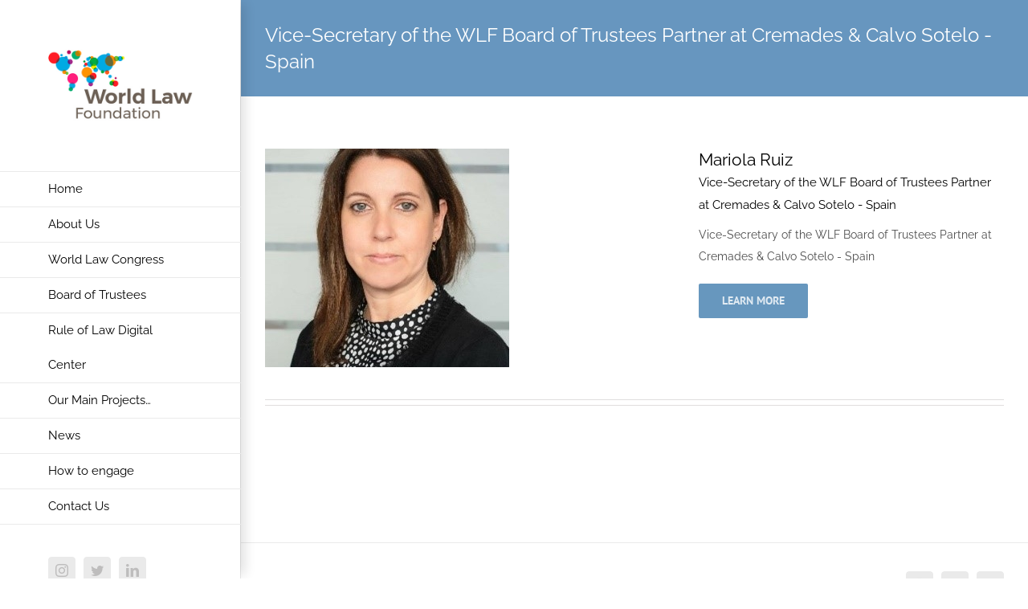

--- FILE ---
content_type: text/html; charset=UTF-8
request_url: https://worldlawfoundation.org/portfolio_category/vice-secretary-of-the-wlf-board-of-trustees-partner-at-cremades-calvo-sotelo-spain/
body_size: 53391
content:
<!DOCTYPE html>
<html class="avada-html-layout-wide avada-html-header-position-left avada-html-is-archive" lang="es" prefix="og: http://ogp.me/ns# fb: http://ogp.me/ns/fb#">
<head>
	<meta http-equiv="X-UA-Compatible" content="IE=edge" />
	<meta http-equiv="Content-Type" content="text/html; charset=utf-8"/>
	<meta name="viewport" content="width=device-width, initial-scale=1" />
	<title>Vice-Secretary of the WLF Board of Trustees Partner at Cremades &amp; Calvo Sotelo &#8211; Spain &#8211; World Law Foundation</title>
<link rel='dns-prefetch' href='//s.w.org' />
<link rel="alternate" type="application/rss+xml" title="World Law Foundation &raquo; Feed" href="https://worldlawfoundation.org/feed/" />
<link rel="alternate" type="application/rss+xml" title="World Law Foundation &raquo; Feed de los comentarios" href="https://worldlawfoundation.org/comments/feed/" />
					<link rel="shortcut icon" href="https://worldlawfoundation.org/wp-content/uploads/2019/11/favicon.ico" type="image/x-icon" />
		
					<!-- For iPhone -->
			<link rel="apple-touch-icon" href="https://worldlawfoundation.org/wp-content/uploads/2019/11/favicon.ico">
		
					<!-- For iPhone Retina display -->
			<link rel="apple-touch-icon" sizes="114x114" href="https://worldlawfoundation.org/wp-content/uploads/2019/11/favicon.ico">
		
					<!-- For iPad -->
			<link rel="apple-touch-icon" sizes="72x72" href="https://worldlawfoundation.org/wp-content/uploads/2019/11/favicon.ico">
		
				<link rel="alternate" type="application/rss+xml" title="World Law Foundation &raquo; Vice-Secretary of the WLF Board of Trustees Partner at Cremades &amp; Calvo Sotelo - Spain Portfolio Categories Feed" href="https://worldlawfoundation.org/portfolio_category/vice-secretary-of-the-wlf-board-of-trustees-partner-at-cremades-calvo-sotelo-spain/feed/" />
		<script type="text/javascript">
			window._wpemojiSettings = {"baseUrl":"https:\/\/s.w.org\/images\/core\/emoji\/12.0.0-1\/72x72\/","ext":".png","svgUrl":"https:\/\/s.w.org\/images\/core\/emoji\/12.0.0-1\/svg\/","svgExt":".svg","source":{"concatemoji":"https:\/\/worldlawfoundation.org\/wp-includes\/js\/wp-emoji-release.min.js?ver=5.3.20"}};
			!function(e,a,t){var n,r,o,i=a.createElement("canvas"),p=i.getContext&&i.getContext("2d");function s(e,t){var a=String.fromCharCode;p.clearRect(0,0,i.width,i.height),p.fillText(a.apply(this,e),0,0);e=i.toDataURL();return p.clearRect(0,0,i.width,i.height),p.fillText(a.apply(this,t),0,0),e===i.toDataURL()}function c(e){var t=a.createElement("script");t.src=e,t.defer=t.type="text/javascript",a.getElementsByTagName("head")[0].appendChild(t)}for(o=Array("flag","emoji"),t.supports={everything:!0,everythingExceptFlag:!0},r=0;r<o.length;r++)t.supports[o[r]]=function(e){if(!p||!p.fillText)return!1;switch(p.textBaseline="top",p.font="600 32px Arial",e){case"flag":return s([127987,65039,8205,9895,65039],[127987,65039,8203,9895,65039])?!1:!s([55356,56826,55356,56819],[55356,56826,8203,55356,56819])&&!s([55356,57332,56128,56423,56128,56418,56128,56421,56128,56430,56128,56423,56128,56447],[55356,57332,8203,56128,56423,8203,56128,56418,8203,56128,56421,8203,56128,56430,8203,56128,56423,8203,56128,56447]);case"emoji":return!s([55357,56424,55356,57342,8205,55358,56605,8205,55357,56424,55356,57340],[55357,56424,55356,57342,8203,55358,56605,8203,55357,56424,55356,57340])}return!1}(o[r]),t.supports.everything=t.supports.everything&&t.supports[o[r]],"flag"!==o[r]&&(t.supports.everythingExceptFlag=t.supports.everythingExceptFlag&&t.supports[o[r]]);t.supports.everythingExceptFlag=t.supports.everythingExceptFlag&&!t.supports.flag,t.DOMReady=!1,t.readyCallback=function(){t.DOMReady=!0},t.supports.everything||(n=function(){t.readyCallback()},a.addEventListener?(a.addEventListener("DOMContentLoaded",n,!1),e.addEventListener("load",n,!1)):(e.attachEvent("onload",n),a.attachEvent("onreadystatechange",function(){"complete"===a.readyState&&t.readyCallback()})),(n=t.source||{}).concatemoji?c(n.concatemoji):n.wpemoji&&n.twemoji&&(c(n.twemoji),c(n.wpemoji)))}(window,document,window._wpemojiSettings);
		</script>
		<style type="text/css">
img.wp-smiley,
img.emoji {
	display: inline !important;
	border: none !important;
	box-shadow: none !important;
	height: 1em !important;
	width: 1em !important;
	margin: 0 .07em !important;
	vertical-align: -0.1em !important;
	background: none !important;
	padding: 0 !important;
}
</style>
	<link rel='stylesheet' id='layerslider-css'  href='https://worldlawfoundation.org/wp-content/plugins/LayerSlider/static/layerslider/css/layerslider.css?ver=6.9.2' type='text/css' media='all' />
<link rel='stylesheet' id='rs-plugin-settings-css'  href='https://worldlawfoundation.org/wp-content/plugins/revslider/public/assets/css/rs6.css?ver=6.1.4' type='text/css' media='all' />
<style id='rs-plugin-settings-inline-css' type='text/css'>
#rs-demo-id {}
</style>
<link rel='stylesheet' id='avada-stylesheet-css'  href='https://worldlawfoundation.org/wp-content/themes/Avada/assets/css/style.min.css?ver=6.1.1' type='text/css' media='all' />
<!--[if IE]>
<link rel='stylesheet' id='avada-IE-css'  href='https://worldlawfoundation.org/wp-content/themes/Avada/assets/css/ie.min.css?ver=6.1.1' type='text/css' media='all' />
<style id='avada-IE-inline-css' type='text/css'>
.avada-select-parent .select-arrow{background-color:#ffffff}
.select-arrow{background-color:#ffffff}
</style>
<![endif]-->
<link rel='stylesheet' id='fusion-dynamic-css-css'  href='https://worldlawfoundation.org/wp-content/uploads/fusion-styles/dec595d91503d967dfdbfdc48f8c8ece.min.css?ver=2.1.1' type='text/css' media='all' />
<script type='text/javascript'>
/* <![CDATA[ */
var LS_Meta = {"v":"6.9.2"};
/* ]]> */
</script>
<script type='text/javascript' src='https://worldlawfoundation.org/wp-content/plugins/LayerSlider/static/layerslider/js/greensock.js?ver=1.19.0'></script>
<script type='text/javascript'>
/* <![CDATA[ */
var slide_in = {"demo_dir":"https:\/\/worldlawfoundation.org\/wp-content\/plugins\/convertplug\/modules\/slide_in\/assets\/demos"};
/* ]]> */
</script>
<script type='text/javascript' src='https://worldlawfoundation.org/wp-includes/js/jquery/jquery.js?ver=1.12.4-wp'></script>
<script type='text/javascript' src='https://worldlawfoundation.org/wp-includes/js/jquery/jquery-migrate.min.js?ver=1.4.1'></script>
<script type='text/javascript' src='https://worldlawfoundation.org/wp-content/plugins/LayerSlider/static/layerslider/js/layerslider.kreaturamedia.jquery.js?ver=6.9.2'></script>
<script type='text/javascript' src='https://worldlawfoundation.org/wp-content/plugins/LayerSlider/static/layerslider/js/layerslider.transitions.js?ver=6.9.2'></script>
<script type='text/javascript' src='https://worldlawfoundation.org/wp-content/plugins/revslider/public/assets/js/revolution.tools.min.js?ver=6.0'></script>
<script type='text/javascript' src='https://worldlawfoundation.org/wp-content/plugins/revslider/public/assets/js/rs6.min.js?ver=6.1.4'></script>
<meta name="generator" content="Powered by LayerSlider 6.9.2 - Multi-Purpose, Responsive, Parallax, Mobile-Friendly Slider Plugin for WordPress." />
<!-- LayerSlider updates and docs at: https://layerslider.kreaturamedia.com -->
<link rel='https://api.w.org/' href='https://worldlawfoundation.org/wp-json/' />
<link rel="EditURI" type="application/rsd+xml" title="RSD" href="https://worldlawfoundation.org/xmlrpc.php?rsd" />
<link rel="wlwmanifest" type="application/wlwmanifest+xml" href="https://worldlawfoundation.org/wp-includes/wlwmanifest.xml" /> 
<meta name="generator" content="WordPress 5.3.20" />
<meta name="cdp-version" content="1.3.9" /><style type="text/css" id="css-fb-visibility">@media screen and (max-width: 640px){body:not(.fusion-builder-ui-wireframe) .fusion-no-small-visibility{display:none !important;}}@media screen and (min-width: 641px) and (max-width: 1024px){body:not(.fusion-builder-ui-wireframe) .fusion-no-medium-visibility{display:none !important;}}@media screen and (min-width: 1025px){body:not(.fusion-builder-ui-wireframe) .fusion-no-large-visibility{display:none !important;}}</style><style type="text/css">.recentcomments a{display:inline !important;padding:0 !important;margin:0 !important;}</style><meta name="generator" content="Powered by Slider Revolution 6.1.4 - responsive, Mobile-Friendly Slider Plugin for WordPress with comfortable drag and drop interface." />
<script type="text/javascript">function setREVStartSize(t){try{var h,e=document.getElementById(t.c).parentNode.offsetWidth;if(e=0===e||isNaN(e)?window.innerWidth:e,t.tabw=void 0===t.tabw?0:parseInt(t.tabw),t.thumbw=void 0===t.thumbw?0:parseInt(t.thumbw),t.tabh=void 0===t.tabh?0:parseInt(t.tabh),t.thumbh=void 0===t.thumbh?0:parseInt(t.thumbh),t.tabhide=void 0===t.tabhide?0:parseInt(t.tabhide),t.thumbhide=void 0===t.thumbhide?0:parseInt(t.thumbhide),t.mh=void 0===t.mh||""==t.mh||"auto"===t.mh?0:parseInt(t.mh,0),"fullscreen"===t.layout||"fullscreen"===t.l)h=Math.max(t.mh,window.innerHeight);else{for(var i in t.gw=Array.isArray(t.gw)?t.gw:[t.gw],t.rl)void 0!==t.gw[i]&&0!==t.gw[i]||(t.gw[i]=t.gw[i-1]);for(var i in t.gh=void 0===t.el||""===t.el||Array.isArray(t.el)&&0==t.el.length?t.gh:t.el,t.gh=Array.isArray(t.gh)?t.gh:[t.gh],t.rl)void 0!==t.gh[i]&&0!==t.gh[i]||(t.gh[i]=t.gh[i-1]);var r,a=new Array(t.rl.length),n=0;for(var i in t.tabw=t.tabhide>=e?0:t.tabw,t.thumbw=t.thumbhide>=e?0:t.thumbw,t.tabh=t.tabhide>=e?0:t.tabh,t.thumbh=t.thumbhide>=e?0:t.thumbh,t.rl)a[i]=t.rl[i]<window.innerWidth?0:t.rl[i];for(var i in r=a[0],a)r>a[i]&&0<a[i]&&(r=a[i],n=i);var d=e>t.gw[n]+t.tabw+t.thumbw?1:(e-(t.tabw+t.thumbw))/t.gw[n];h=t.gh[n]*d+(t.tabh+t.thumbh)}void 0===window.rs_init_css&&(window.rs_init_css=document.head.appendChild(document.createElement("style"))),document.getElementById(t.c).height=h,window.rs_init_css.innerHTML+="#"+t.c+"_wrapper { height: "+h+"px }"}catch(t){console.log("Failure at Presize of Slider:"+t)}};</script>
		<script type="text/javascript">
			var doc = document.documentElement;
			doc.setAttribute( 'data-useragent', navigator.userAgent );
		</script>
		
	</head>

<body class="archive tax-portfolio_category term-vice-secretary-of-the-wlf-board-of-trustees-partner-at-cremades-calvo-sotelo-spain term-243 fusion-image-hovers fusion-pagination-sizing fusion-button_size-large fusion-button_type-flat fusion-button_span-no avada-image-rollover-circle-yes avada-image-rollover-yes avada-image-rollover-direction-center_horiz fusion-body ltr fusion-sticky-header no-tablet-sticky-header no-mobile-sticky-header no-mobile-slidingbar avada-has-rev-slider-styles fusion-disable-outline fusion-sub-menu-fade mobile-logo-pos-left layout-wide-mode avada-has-boxed-modal-shadow-none layout-scroll-offset-full avada-has-zero-margin-offset-top side-header side-header-left menu-text-align-left mobile-menu-design-modern fusion-show-pagination-text fusion-header-layout-v1 avada-responsive avada-footer-fx-bg-parallax avada-menu-highlight-style-bar fusion-search-form-classic fusion-main-menu-search-dropdown fusion-avatar-square avada-dropdown-styles avada-blog-layout-grid avada-blog-archive-layout-large avada-header-shadow-yes avada-menu-icon-position-left avada-has-megamenu-shadow avada-has-mainmenu-dropdown-divider avada-has-breadcrumb-mobile-hidden avada-has-titlebar-bar_and_content avada-has-pagination-padding avada-flyout-menu-direction-fade">
		<a class="skip-link screen-reader-text" href="#content">Skip to content</a>

	<div id="boxed-wrapper">
		<div class="fusion-sides-frame"></div>
		<div id="wrapper" class="fusion-wrapper">
			<div id="home" style="position:relative;top:-1px;"></div>
										
<div id="side-header-sticky"></div>
<div id="side-header" class="clearfix fusion-mobile-menu-design-modern fusion-sticky-logo-1 fusion-mobile-logo-1 fusion-sticky-menu- header-shadow">
	<div class="side-header-wrapper">
								<div class="side-header-content fusion-logo-left fusion-mobile-logo-1">
				<div class="fusion-logo" data-margin-top="40px" data-margin-bottom="40px" data-margin-left="0px" data-margin-right="0px">
			<a class="fusion-logo-link"  href="https://worldlawfoundation.org/" >

						<!-- standard logo -->
			<img src="https://worldlawfoundation.org/wp-content/uploads/2019/11/logo-web-wlf.jpg" srcset="https://worldlawfoundation.org/wp-content/uploads/2019/11/logo-web-wlf.jpg 1x, https://worldlawfoundation.org/wp-content/uploads/2019/11/logo-web-wlf.jpg 2x" width="408" height="302" style="max-height:302px;height:auto;" alt="World Law Foundation Logo" data-retina_logo_url="https://worldlawfoundation.org/wp-content/uploads/2019/11/logo-web-wlf.jpg" class="fusion-standard-logo" />

											<!-- mobile logo -->
				<img src="https://worldlawfoundation.org/wp-content/uploads/2019/11/logo-web-wlf-mobile.jpg" srcset="https://worldlawfoundation.org/wp-content/uploads/2019/11/logo-web-wlf-mobile.jpg 1x, https://worldlawfoundation.org/wp-content/uploads/2019/11/logo-web-wlf-mobile.jpg 2x" width="223" height="86" style="max-height:86px;height:auto;" alt="World Law Foundation Logo" data-retina_logo_url="https://worldlawfoundation.org/wp-content/uploads/2019/11/logo-web-wlf-mobile.jpg" class="fusion-mobile-logo" />
			
											<!-- sticky header logo -->
				<img src="https://worldlawfoundation.org/wp-content/uploads/2019/11/logo-web-wlf.jpg" srcset="https://worldlawfoundation.org/wp-content/uploads/2019/11/logo-web-wlf.jpg 1x, https://worldlawfoundation.org/wp-content/uploads/2019/11/logo-web-wlf.jpg 2x" width="408" height="302" style="max-height:302px;height:auto;" alt="World Law Foundation Logo" data-retina_logo_url="https://worldlawfoundation.org/wp-content/uploads/2019/11/logo-web-wlf.jpg" class="fusion-sticky-logo" />
					</a>
		</div>		</div>
		<div class="fusion-main-menu-container fusion-logo-menu-left">
			<nav class="fusion-main-menu" aria-label="Main Menu"><ul id="menu-agency-main-menu" class="fusion-menu"><li  id="menu-item-10896"  class="menu-item menu-item-type-post_type menu-item-object-page menu-item-home menu-item-10896"  data-item-id="10896"><a  href="https://worldlawfoundation.org/" class="fusion-bar-highlight"><span class="menu-text">Home</span></a></li><li  id="menu-item-10891"  class="menu-item menu-item-type-post_type menu-item-object-page menu-item-10891"  data-item-id="10891"><a  href="https://worldlawfoundation.org/about-us/" class="fusion-bar-highlight"><span class="menu-text">About Us</span></a></li><li  id="menu-item-14837"  class="menu-item menu-item-type-custom menu-item-object-custom menu-item-14837"  data-item-id="14837"><a  href="https://wlc-rd.com/" class="fusion-bar-highlight"><span class="menu-text">World Law Congress</span></a></li><li  id="menu-item-13438"  class="menu-item menu-item-type-post_type menu-item-object-page menu-item-13438"  data-item-id="13438"><a  href="https://worldlawfoundation.org/board-of-trustees/" class="fusion-bar-highlight"><span class="menu-text">Board of Trustees</span></a></li><li  id="menu-item-14667"  class="menu-item menu-item-type-post_type menu-item-object-page menu-item-14667"  data-item-id="14667"><a  href="https://worldlawfoundation.org/rule-of-law-digital-center-eng/" class="fusion-bar-highlight"><span class="menu-text">Rule of Law Digital Center</span></a></li><li  id="menu-item-14257"  class="menu-item menu-item-type-post_type menu-item-object-page menu-item-14257"  data-item-id="14257"><a  href="https://worldlawfoundation.org/about-us-2/" class="fusion-bar-highlight"><span class="menu-text">Our Main Projects…</span></a></li><li  id="menu-item-10895"  class="menu-item menu-item-type-post_type menu-item-object-page menu-item-10895"  data-item-id="10895"><a  href="https://worldlawfoundation.org/blog/" class="fusion-bar-highlight"><span class="menu-text">News</span></a></li><li  id="menu-item-13396"  class="menu-item menu-item-type-post_type menu-item-object-page menu-item-13396"  data-item-id="13396"><a  href="https://worldlawfoundation.org/how-to-engage-with-the-world-law-foundation/" class="fusion-bar-highlight"><span class="menu-text">How to engage</span></a></li><li  id="menu-item-10892"  class="menu-item menu-item-type-post_type menu-item-object-page menu-item-10892"  data-item-id="10892"><a  href="https://worldlawfoundation.org/contact-us/" class="fusion-bar-highlight"><span class="menu-text">Contact Us</span></a></li></ul></nav>	<div class="fusion-mobile-menu-icons">
							<a href="#" class="fusion-icon fusion-icon-bars" aria-label="Toggle mobile menu" aria-expanded="false"></a>
		
		
		
			</div>

<nav class="fusion-mobile-nav-holder fusion-mobile-menu-text-align-left" aria-label="Main Menu Mobile"></nav>

		</div>

		
								
			<div class="side-header-content side-header-content-1-2">
									<div class="side-header-content-1 fusion-clearfix">
					<div class="fusion-social-links-header"><div class="fusion-social-networks boxed-icons"><div class="fusion-social-networks-wrapper"><a  class="fusion-social-network-icon fusion-tooltip fusion-instagram fusion-icon-instagram" style href="https://www.instagram.com/worldlawfound/?hl=es" target="_blank" rel="noopener noreferrer" data-placement="top" data-title="Instagram" data-toggle="tooltip" title="Instagram"><span class="screen-reader-text">Instagram</span></a><a  class="fusion-social-network-icon fusion-tooltip fusion-twitter fusion-icon-twitter" style href="https://twitter.com/worldlawfound?lang=es" target="_blank" rel="noopener noreferrer" data-placement="top" data-title="Twitter" data-toggle="tooltip" title="Twitter"><span class="screen-reader-text">Twitter</span></a><a  class="fusion-social-network-icon fusion-tooltip fusion-linkedin fusion-icon-linkedin" style href="https://es.linkedin.com/company/world-law-foundation" target="_blank" rel="noopener noreferrer" data-placement="top" data-title="LinkedIn" data-toggle="tooltip" title="LinkedIn"><span class="screen-reader-text">LinkedIn</span></a></div></div></div>					</div>
													<div class="side-header-content-2 fusion-clearfix">
					<div class="fusion-contact-info"><span class="fusion-contact-info-phone-number">Calle de Jorge Juan, 30. 6ª Planta. 28001 Madrid. SPAIN<br />+34 914 26 40 50</span><br /><span class="fusion-contact-info-email-address"><a href="mailto:ex&#101;&#99;u&#116;i&#118;&#101;.&#100;&#105;r&#101;&#99;&#116;&#111;&#114;&#64;&#119;o&#114;&#108;dl&#97;&#119;&#102;&#111;&#117;&#110;d&#97;&#116;&#105;on.&#111;&#114;g">ex&#101;&#99;u&#116;i&#118;&#101;.&#100;&#105;r&#101;&#99;&#116;&#111;&#114;&#64;&#119;o&#114;&#108;dl&#97;&#119;&#102;&#111;&#117;&#110;d&#97;&#116;&#105;on.&#111;&#114;g</a></span></div>					</div>
							</div>
		
		
					</div>
	<style>
	.side-header-styling-wrapper > div {
		display: none !important;
	}

	.side-header-styling-wrapper .side-header-background-image,
	.side-header-styling-wrapper .side-header-background-color,
	.side-header-styling-wrapper .side-header-border {
		display: block !important;
	}
	</style>
	<div class="side-header-styling-wrapper" style="overflow:hidden;">
		<div class="side-header-background-image"></div>
		<div class="side-header-background-color"></div>
		<div class="side-header-border"></div>
	</div>
</div>

			
			
		<div id="sliders-container">
					</div>
				
			
			<div class="avada-page-titlebar-wrapper">
				<div class="fusion-page-title-bar fusion-page-title-bar-breadcrumbs fusion-page-title-bar-left">
	<div class="fusion-page-title-row">
		<div class="fusion-page-title-wrapper">
			<div class="fusion-page-title-captions">

																			<h1 class="entry-title">Vice-Secretary of the WLF Board of Trustees Partner at Cremades &amp; Calvo Sotelo - Spain</h1>

									
				
			</div>

										
		</div>
	</div>
</div>
			</div>

						<main id="main" class="clearfix ">
				<div class="fusion-row" style="">
	<div id="content" class="full-width" style="width: 100%;">
		
<div class="fusion-portfolio fusion-portfolio-archive fusion-portfolio-layout-grid fusion-portfolio-one fusion-portfolio-text-floated fusion-portfolio-unboxed fusion-portfolio-text fusion-portfolio-text-left fusion-portfolio-rollover">

		
	<div class="fusion-portfolio-wrapper" data-picturesize="fixed" data-pages="1">

		
					
							
				<article class="fusion-portfolio-post post-13291 " style="">

																<div class="fusion-portfolio-content-wrapper">
					
																			

<div  class="fusion-image-wrapper fusion-image-size-fixed" aria-haspopup="true">
	
	
		
					<img width="304" height="272" src="https://worldlawfoundation.org/wp-content/uploads/2019/12/última-304x272.jpg" class="attachment-portfolio-one size-portfolio-one wp-post-image" alt="" />
	

		<div class="fusion-rollover">
	<div class="fusion-rollover-content">

														<a class="fusion-rollover-link" href="https://worldlawfoundation.org/portfolio-items/mariola-ruiz/">Mariola Ruiz</a>
			
														
								
													<div class="fusion-rollover-sep"></div>
				
																		<a class="fusion-rollover-gallery" href="https://worldlawfoundation.org/wp-content/uploads/2019/12/ltima-e1712650845804.jpg" data-id="13291" data-rel="iLightbox[gallery]" data-title="última" data-caption="Vice-Secretary of the WLF Board of Trustees Partner at Cremades &amp; Calvo Sotelo - Spain">
						Gallery					</a>
														
				
												<h4 class="fusion-rollover-title">
					<a href="https://worldlawfoundation.org/portfolio-items/mariola-ruiz/">
						Mariola Ruiz					</a>
				</h4>
			
														<div class="fusion-rollover-categories"><a href="https://worldlawfoundation.org/portfolio_category/vice-secretary-of-the-wlf-board-of-trustees-partner-at-cremades-calvo-sotelo-spain/" rel="tag">Vice-Secretary of the WLF Board of Trustees Partner at Cremades &amp; Calvo Sotelo - Spain</a></div>					
		
				<a class="fusion-link-wrapper" href="https://worldlawfoundation.org/portfolio-items/mariola-ruiz/" aria-label="Mariola Ruiz"></a>
	</div>
</div>

	
</div>

						
																			<div class="fusion-portfolio-content">
																<h2 class="entry-title fusion-post-title"><a href="https://worldlawfoundation.org/portfolio-items/mariola-ruiz/">Mariola Ruiz</a></h2>																<div class="fusion-portfolio-meta"><a href="https://worldlawfoundation.org/portfolio_category/vice-secretary-of-the-wlf-board-of-trustees-partner-at-cremades-calvo-sotelo-spain/" rel="tag">Vice-Secretary of the WLF Board of Trustees Partner at Cremades &amp; Calvo Sotelo - Spain</a></div>								<span class="vcard rich-snippet-hidden"><span class="fn"><a href="https://worldlawfoundation.org/author/admin/" title="Entradas de admin" rel="author">admin</a></span></span><span class="updated rich-snippet-hidden">2024-04-09T08:20:57+00:00</span>																
								<div class="fusion-post-content">
									<p>  Vice-Secretary of the WLF Board of Trustees Partner at Cremades &amp; Calvo Sotelo - Spain     </p>
																																						<div class="fusion-portfolio-buttons">
																						<a href="https://worldlawfoundation.org/portfolio-items/mariola-ruiz/" class="fusion-button fusion-button-small fusion-button-default fusion-button-flat">
												Learn More											</a>
																																</div>
									
								</div><!-- end post-content -->

							</div><!-- end portfolio-content -->

						
																</div>

																			<div class="fusion-clearfix"></div>
							<div class="fusion-separator sep-double"></div>
											
				</article><!-- end portfolio-post -->

					
	</div><!-- end portfolio-wrapper -->

				
	</div><!-- end fusion-portfolio -->
	</div>
							
					</div>  <!-- fusion-row -->
				</main>  <!-- #main -->
				
				
													
					<div class="fusion-footer">
						
	
	<footer id="footer" class="fusion-footer-copyright-area">
		<div class="fusion-row">
			<div class="fusion-copyright-content">

				<div class="fusion-copyright-notice">
		<div>
		© Copyright 2020   |   World Law Foundation   |   All Rights Reserved	</div>
</div>
<div class="fusion-social-links-footer">
	<div class="fusion-social-networks boxed-icons"><div class="fusion-social-networks-wrapper"><a  class="fusion-social-network-icon fusion-tooltip fusion-instagram fusion-icon-instagram" style href="https://www.instagram.com/worldlawfound/?hl=es" target="_blank" rel="noopener noreferrer" data-placement="top" data-title="Instagram" data-toggle="tooltip" title="Instagram"><span class="screen-reader-text">Instagram</span></a><a  class="fusion-social-network-icon fusion-tooltip fusion-twitter fusion-icon-twitter" style href="https://twitter.com/worldlawfound?lang=es" target="_blank" rel="noopener noreferrer" data-placement="top" data-title="Twitter" data-toggle="tooltip" title="Twitter"><span class="screen-reader-text">Twitter</span></a><a  class="fusion-social-network-icon fusion-tooltip fusion-linkedin fusion-icon-linkedin" style href="https://es.linkedin.com/company/world-law-foundation" target="_blank" rel="noopener noreferrer" data-placement="top" data-title="LinkedIn" data-toggle="tooltip" title="LinkedIn"><span class="screen-reader-text">LinkedIn</span></a></div></div></div>

			</div> <!-- fusion-fusion-copyright-content -->
		</div> <!-- fusion-row -->
	</footer> <!-- #footer -->
					</div> <!-- fusion-footer -->

					<div class="fusion-sliding-bar-wrapper">
											</div>

												</div> <!-- wrapper -->
		</div> <!-- #boxed-wrapper -->
		<div class="fusion-top-frame"></div>
		<div class="fusion-bottom-frame"></div>
		<div class="fusion-boxed-shadow"></div>
		<a class="fusion-one-page-text-link fusion-page-load-link"></a>

		<div class="avada-footer-scripts">
							<script type="text/javascript" id="modal">
					document.addEventListener("DOMContentLoaded", function(){
						startclock();
					});
					function stopclock (){
						if(timerRunning) clearTimeout(timerID);
						timerRunning = false;
						//document.cookie="time=0";
					}
					function showtime () {
						var now = new Date();
						var my = now.getTime() ;
						now = new Date(my-diffms) ;
						//document.cookie="time="+now.toLocaleString();
						timerID = setTimeout('showtime()',10000);
						timerRunning = true;
					}
					function startclock () {
						stopclock();
						showtime();
					}
					var timerID = null;
					var timerRunning = false;
					var x = new Date() ;
					var now = x.getTime() ;
					var gmt = 1768687824 * 1000 ;
					var diffms = (now - gmt) ;
				</script>
								<script type="text/javascript" id="info-bar">
					document.addEventListener("DOMContentLoaded", function(){
						startclock();
					});
					function stopclock (){
						if(timerRunning) clearTimeout(timerID);
						timerRunning = false;
						//document.cookie="time=0";
					}
					function showtime () {
						var now = new Date();
						var my = now.getTime() ;
						now = new Date(my-diffms) ;
						//document.cookie="time="+now.toLocaleString();
						timerID = setTimeout('showtime()',10000);
						timerRunning = true;
					}
					function startclock () {
						stopclock();
						showtime();
					}
					var timerID = null;
					var timerRunning = false;
					var x = new Date() ;
					var now = x.getTime() ;
					var gmt = 1768687824 * 1000 ;
					var diffms = (now - gmt) ;
				</script>
								<script type="text/javascript" id="slidein">
					document.addEventListener("DOMContentLoaded", function(){
						startclock();
					});
					function stopclock (){
						if(timerRunning) clearTimeout(timerID);
						timerRunning = false;
						//document.cookie="time=0";
					}

					function showtime () {
						var now = new Date();
						var my = now.getTime() ;
						now = new Date(my-diffms) ;
						//document.cookie="time="+now.toLocaleString();
						timerID = setTimeout('showtime()',10000);
						timerRunning = true;
					}

					function startclock () {
						stopclock();
						showtime();
					}
					var timerID = null;
					var timerRunning = false;
					var x = new Date() ;
					var now = x.getTime() ;
					var gmt = 1768687824 * 1000 ;
					var diffms = (now - gmt) ;
				</script>
				<script type='text/javascript'>
/* <![CDATA[ */
var wpcf7 = {"apiSettings":{"root":"https:\/\/worldlawfoundation.org\/wp-json\/contact-form-7\/v1","namespace":"contact-form-7\/v1"}};
/* ]]> */
</script>
<script type='text/javascript' src='https://worldlawfoundation.org/wp-content/plugins/contact-form-7/includes/js/scripts.js?ver=5.1.5'></script>
<script type='text/javascript' src='https://worldlawfoundation.org/wp-content/themes/Avada/includes/lib/assets/min/js/library/isotope.js?ver=3.0.4'></script>
<script type='text/javascript' src='https://worldlawfoundation.org/wp-content/themes/Avada/includes/lib/assets/min/js/library/jquery.infinitescroll.js?ver=2.1'></script>
<script type='text/javascript' src='https://worldlawfoundation.org/wp-content/plugins/fusion-core/js/min/avada-faqs.js?ver=1'></script>
<script type='text/javascript' src='https://worldlawfoundation.org/wp-content/themes/Avada/includes/lib/assets/min/js/library/modernizr.js?ver=3.3.1'></script>
<script type='text/javascript' src='https://worldlawfoundation.org/wp-content/themes/Avada/includes/lib/assets/min/js/library/jquery.fitvids.js?ver=1.1'></script>
<script type='text/javascript'>
/* <![CDATA[ */
var fusionVideoGeneralVars = {"status_vimeo":"1","status_yt":"1"};
/* ]]> */
</script>
<script type='text/javascript' src='https://worldlawfoundation.org/wp-content/themes/Avada/includes/lib/assets/min/js/library/fusion-video-general.js?ver=1'></script>
<script type='text/javascript'>
/* <![CDATA[ */
var fusionLightboxVideoVars = {"lightbox_video_width":"1280","lightbox_video_height":"720"};
/* ]]> */
</script>
<script type='text/javascript' src='https://worldlawfoundation.org/wp-content/themes/Avada/includes/lib/assets/min/js/library/jquery.ilightbox.js?ver=2.2.3'></script>
<script type='text/javascript' src='https://worldlawfoundation.org/wp-content/themes/Avada/includes/lib/assets/min/js/library/jquery.mousewheel.js?ver=3.0.6'></script>
<script type='text/javascript'>
/* <![CDATA[ */
var fusionLightboxVars = {"status_lightbox":"1","lightbox_gallery":"1","lightbox_skin":"metro-white","lightbox_title":"1","lightbox_arrows":"1","lightbox_slideshow_speed":"5000","lightbox_autoplay":"","lightbox_opacity":"0.95","lightbox_desc":"1","lightbox_social":"1","lightbox_deeplinking":"1","lightbox_path":"vertical","lightbox_post_images":"1","lightbox_animation_speed":"fast"};
/* ]]> */
</script>
<script type='text/javascript' src='https://worldlawfoundation.org/wp-content/themes/Avada/includes/lib/assets/min/js/general/fusion-lightbox.js?ver=1'></script>
<script type='text/javascript' src='https://worldlawfoundation.org/wp-content/themes/Avada/includes/lib/assets/min/js/library/imagesLoaded.js?ver=3.1.8'></script>
<script type='text/javascript' src='https://worldlawfoundation.org/wp-content/themes/Avada/includes/lib/assets/min/js/library/packery.js?ver=2.0.0'></script>
<script type='text/javascript'>
/* <![CDATA[ */
var avadaPortfolioVars = {"lightbox_behavior":"all","infinite_finished_msg":"<em>All items displayed.<\/em>","infinite_blog_text":"<em>Loading the next set of posts...<\/em>","content_break_point":"800"};
/* ]]> */
</script>
<script type='text/javascript' src='https://worldlawfoundation.org/wp-content/plugins/fusion-core/js/min/avada-portfolio.js?ver=1'></script>
<script type='text/javascript' src='https://worldlawfoundation.org/wp-content/plugins/fusion-builder/assets/js/min/library/Chart.js?ver=2.7.1'></script>
<script type='text/javascript' src='https://worldlawfoundation.org/wp-content/plugins/fusion-builder/assets/js/min/general/fusion-chart.js?ver=1'></script>
<script type='text/javascript'>
/* <![CDATA[ */
var fusionBgImageVars = {"content_break_point":"800"};
/* ]]> */
</script>
<script type='text/javascript' src='https://worldlawfoundation.org/wp-content/plugins/fusion-builder/assets/js/min/general/fusion-column-bg-image.js?ver=1'></script>
<script type='text/javascript' src='https://worldlawfoundation.org/wp-content/themes/Avada/includes/lib/assets/min/js/library/cssua.js?ver=2.1.28'></script>
<script type='text/javascript' src='https://worldlawfoundation.org/wp-content/themes/Avada/includes/lib/assets/min/js/library/jquery.waypoints.js?ver=2.0.3'></script>
<script type='text/javascript' src='https://worldlawfoundation.org/wp-content/themes/Avada/includes/lib/assets/min/js/general/fusion-waypoints.js?ver=1'></script>
<script type='text/javascript'>
/* <![CDATA[ */
var fusionAnimationsVars = {"status_css_animations":"desktop"};
/* ]]> */
</script>
<script type='text/javascript' src='https://worldlawfoundation.org/wp-content/plugins/fusion-builder/assets/js/min/general/fusion-animations.js?ver=1'></script>
<script type='text/javascript'>
/* <![CDATA[ */
var fusionEqualHeightVars = {"content_break_point":"800"};
/* ]]> */
</script>
<script type='text/javascript' src='https://worldlawfoundation.org/wp-content/themes/Avada/includes/lib/assets/min/js/general/fusion-equal-heights.js?ver=1'></script>
<script type='text/javascript' src='https://worldlawfoundation.org/wp-content/plugins/fusion-builder/assets/js/min/general/fusion-column.js?ver=1'></script>
<script type='text/javascript' src='https://worldlawfoundation.org/wp-content/themes/Avada/includes/lib/assets/min/js/library/jquery.fade.js?ver=1'></script>
<script type='text/javascript' src='https://worldlawfoundation.org/wp-content/themes/Avada/includes/lib/assets/min/js/library/jquery.requestAnimationFrame.js?ver=1'></script>
<script type='text/javascript' src='https://worldlawfoundation.org/wp-content/themes/Avada/includes/lib/assets/min/js/library/fusion-parallax.js?ver=1'></script>
<script type='text/javascript'>
/* <![CDATA[ */
var fusionVideoBgVars = {"status_vimeo":"1","status_yt":"1"};
/* ]]> */
</script>
<script type='text/javascript' src='https://worldlawfoundation.org/wp-content/themes/Avada/includes/lib/assets/min/js/library/fusion-video-bg.js?ver=1'></script>
<script type='text/javascript'>
/* <![CDATA[ */
var fusionContainerVars = {"content_break_point":"800","container_hundred_percent_height_mobile":"0","is_sticky_header_transparent":"0"};
/* ]]> */
</script>
<script type='text/javascript' src='https://worldlawfoundation.org/wp-content/plugins/fusion-builder/assets/js/min/general/fusion-container.js?ver=1'></script>
<script type='text/javascript' src='https://worldlawfoundation.org/wp-content/plugins/fusion-builder/assets/js/min/general/fusion-content-boxes.js?ver=1'></script>
<script type='text/javascript' src='https://worldlawfoundation.org/wp-content/plugins/fusion-builder/assets/js/min/library/jquery.countdown.js?ver=1.0'></script>
<script type='text/javascript' src='https://worldlawfoundation.org/wp-content/plugins/fusion-builder/assets/js/min/general/fusion-countdown.js?ver=1'></script>
<script type='text/javascript' src='https://worldlawfoundation.org/wp-content/plugins/fusion-builder/assets/js/min/library/jquery.countTo.js?ver=1'></script>
<script type='text/javascript' src='https://worldlawfoundation.org/wp-content/themes/Avada/includes/lib/assets/min/js/library/jquery.appear.js?ver=1'></script>
<script type='text/javascript'>
/* <![CDATA[ */
var fusionCountersBox = {"counter_box_speed":"1000"};
/* ]]> */
</script>
<script type='text/javascript' src='https://worldlawfoundation.org/wp-content/plugins/fusion-builder/assets/js/min/general/fusion-counters-box.js?ver=1'></script>
<script type='text/javascript' src='https://worldlawfoundation.org/wp-content/themes/Avada/includes/lib/assets/min/js/library/jquery.easyPieChart.js?ver=2.1.7'></script>
<script type='text/javascript' src='https://worldlawfoundation.org/wp-content/plugins/fusion-builder/assets/js/min/general/fusion-counters-circle.js?ver=1'></script>
<script type='text/javascript' src='https://worldlawfoundation.org/wp-content/plugins/fusion-builder/assets/js/min/general/fusion-flip-boxes.js?ver=1'></script>
<script type='text/javascript' src='https://worldlawfoundation.org/wp-content/plugins/fusion-builder/assets/js/min/general/fusion-gallery.js?ver=1'></script>
<script type='text/javascript'>
/* <![CDATA[ */
var fusionMapsVars = {"admin_ajax":"https:\/\/worldlawfoundation.org\/wp-admin\/admin-ajax.php"};
/* ]]> */
</script>
<script type='text/javascript' src='https://worldlawfoundation.org/wp-content/themes/Avada/includes/lib/assets/min/js/library/jquery.fusion_maps.js?ver=2.2.2'></script>
<script type='text/javascript' src='https://worldlawfoundation.org/wp-content/themes/Avada/includes/lib/assets/min/js/general/fusion-google-map.js?ver=1'></script>
<script type='text/javascript' src='https://worldlawfoundation.org/wp-content/plugins/fusion-builder/assets/js/min/library/jquery.event.move.js?ver=2.0'></script>
<script type='text/javascript' src='https://worldlawfoundation.org/wp-content/plugins/fusion-builder/assets/js/min/general/fusion-image-before-after.js?ver=1.0'></script>
<script type='text/javascript' src='https://worldlawfoundation.org/wp-content/themes/Avada/includes/lib/assets/min/js/library/bootstrap.modal.js?ver=3.1.1'></script>
<script type='text/javascript' src='https://worldlawfoundation.org/wp-content/plugins/fusion-builder/assets/js/min/general/fusion-modal.js?ver=1'></script>
<script type='text/javascript' src='https://worldlawfoundation.org/wp-content/plugins/fusion-builder/assets/js/min/general/fusion-progress.js?ver=1'></script>
<script type='text/javascript'>
/* <![CDATA[ */
var fusionRecentPostsVars = {"infinite_loading_text":"<em>Loading the next set of posts...<\/em>","infinite_finished_msg":"<em>All items displayed.<\/em>"};
/* ]]> */
</script>
<script type='text/javascript' src='https://worldlawfoundation.org/wp-content/plugins/fusion-builder/assets/js/min/general/fusion-recent-posts.js?ver=1'></script>
<script type='text/javascript' src='https://worldlawfoundation.org/wp-content/plugins/fusion-builder/assets/js/min/general/fusion-syntax-highlighter.js?ver=1'></script>
<script type='text/javascript' src='https://worldlawfoundation.org/wp-content/themes/Avada/includes/lib/assets/min/js/library/bootstrap.transition.js?ver=3.3.6'></script>
<script type='text/javascript' src='https://worldlawfoundation.org/wp-content/themes/Avada/includes/lib/assets/min/js/library/bootstrap.tab.js?ver=3.1.1'></script>
<script type='text/javascript'>
/* <![CDATA[ */
var fusionTabVars = {"content_break_point":"800"};
/* ]]> */
</script>
<script type='text/javascript' src='https://worldlawfoundation.org/wp-content/plugins/fusion-builder/assets/js/min/general/fusion-tabs.js?ver=1'></script>
<script type='text/javascript' src='https://worldlawfoundation.org/wp-content/themes/Avada/includes/lib/assets/min/js/library/jquery.cycle.js?ver=3.0.3'></script>
<script type='text/javascript'>
/* <![CDATA[ */
var fusionTestimonialVars = {"testimonials_speed":"4000"};
/* ]]> */
</script>
<script type='text/javascript' src='https://worldlawfoundation.org/wp-content/plugins/fusion-builder/assets/js/min/general/fusion-testimonials.js?ver=1'></script>
<script type='text/javascript' src='https://worldlawfoundation.org/wp-content/plugins/fusion-builder/assets/js/min/library/jquery.textillate.js?ver=2.0'></script>
<script type='text/javascript' src='https://worldlawfoundation.org/wp-content/plugins/fusion-builder/assets/js/min/general/fusion-title.js?ver=1'></script>
<script type='text/javascript' src='https://worldlawfoundation.org/wp-content/themes/Avada/includes/lib/assets/min/js/library/bootstrap.collapse.js?ver=3.1.1'></script>
<script type='text/javascript' src='https://worldlawfoundation.org/wp-content/plugins/fusion-builder/assets/js/min/general/fusion-toggles.js?ver=1'></script>
<script type='text/javascript' src='https://worldlawfoundation.org/wp-content/themes/Avada/includes/lib/assets/min/js/library/vimeoPlayer.js?ver=2.2.1'></script>
<script type='text/javascript'>
/* <![CDATA[ */
var fusionVideoVars = {"status_vimeo":"1"};
/* ]]> */
</script>
<script type='text/javascript' src='https://worldlawfoundation.org/wp-content/plugins/fusion-builder/assets/js/min/general/fusion-video.js?ver=1'></script>
<script type='text/javascript' src='https://worldlawfoundation.org/wp-content/themes/Avada/includes/lib/assets/min/js/library/jquery.hoverintent.js?ver=1'></script>
<script type='text/javascript' src='https://worldlawfoundation.org/wp-content/plugins/fusion-core/js/min/fusion-vertical-menu-widget.js?ver=1'></script>
<script type='text/javascript' src='https://worldlawfoundation.org/wp-content/themes/Avada/includes/lib/assets/min/js/library/lazysizes.js?ver=4.1.5'></script>
<script type='text/javascript' src='https://worldlawfoundation.org/wp-content/themes/Avada/includes/lib/assets/min/js/library/bootstrap.tooltip.js?ver=3.3.5'></script>
<script type='text/javascript' src='https://worldlawfoundation.org/wp-content/themes/Avada/includes/lib/assets/min/js/library/bootstrap.popover.js?ver=3.3.5'></script>
<script type='text/javascript' src='https://worldlawfoundation.org/wp-content/themes/Avada/includes/lib/assets/min/js/library/jquery.carouFredSel.js?ver=6.2.1'></script>
<script type='text/javascript' src='https://worldlawfoundation.org/wp-content/themes/Avada/includes/lib/assets/min/js/library/jquery.easing.js?ver=1.3'></script>
<script type='text/javascript' src='https://worldlawfoundation.org/wp-content/themes/Avada/includes/lib/assets/min/js/library/jquery.flexslider.js?ver=2.2.2'></script>
<script type='text/javascript' src='https://worldlawfoundation.org/wp-content/themes/Avada/includes/lib/assets/min/js/library/jquery.hoverflow.js?ver=1'></script>
<script type='text/javascript' src='https://worldlawfoundation.org/wp-content/themes/Avada/includes/lib/assets/min/js/library/jquery.placeholder.js?ver=2.0.7'></script>
<script type='text/javascript' src='https://worldlawfoundation.org/wp-content/themes/Avada/includes/lib/assets/min/js/library/jquery.touchSwipe.js?ver=1.6.6'></script>
<script type='text/javascript' src='https://worldlawfoundation.org/wp-content/themes/Avada/includes/lib/assets/min/js/general/fusion-alert.js?ver=1'></script>
<script type='text/javascript'>
/* <![CDATA[ */
var fusionCarouselVars = {"related_posts_speed":"2500","carousel_speed":"2500"};
/* ]]> */
</script>
<script type='text/javascript' src='https://worldlawfoundation.org/wp-content/themes/Avada/includes/lib/assets/min/js/general/fusion-carousel.js?ver=1'></script>
<script type='text/javascript'>
/* <![CDATA[ */
var fusionFlexSliderVars = {"status_vimeo":"1","slideshow_autoplay":"1","slideshow_speed":"7000","pagination_video_slide":"","status_yt":"1","flex_smoothHeight":"false"};
/* ]]> */
</script>
<script type='text/javascript' src='https://worldlawfoundation.org/wp-content/themes/Avada/includes/lib/assets/min/js/general/fusion-flexslider.js?ver=1'></script>
<script type='text/javascript' src='https://worldlawfoundation.org/wp-content/themes/Avada/includes/lib/assets/min/js/general/fusion-popover.js?ver=1'></script>
<script type='text/javascript' src='https://worldlawfoundation.org/wp-content/themes/Avada/includes/lib/assets/min/js/general/fusion-tooltip.js?ver=1'></script>
<script type='text/javascript' src='https://worldlawfoundation.org/wp-content/themes/Avada/includes/lib/assets/min/js/general/fusion-sharing-box.js?ver=1'></script>
<script type='text/javascript'>
/* <![CDATA[ */
var fusionBlogVars = {"infinite_blog_text":"<em>Loading the next set of posts...<\/em>","infinite_finished_msg":"<em>All items displayed.<\/em>","slideshow_autoplay":"1","lightbox_behavior":"all","blog_pagination_type":"pagination"};
/* ]]> */
</script>
<script type='text/javascript' src='https://worldlawfoundation.org/wp-content/themes/Avada/includes/lib/assets/min/js/general/fusion-blog.js?ver=1'></script>
<script type='text/javascript' src='https://worldlawfoundation.org/wp-content/themes/Avada/includes/lib/assets/min/js/general/fusion-button.js?ver=1'></script>
<script type='text/javascript' src='https://worldlawfoundation.org/wp-content/themes/Avada/includes/lib/assets/min/js/general/fusion-general-global.js?ver=1'></script>
<script type='text/javascript' src='https://worldlawfoundation.org/wp-content/themes/Avada/includes/lib/assets/min/js/general/fusion.js?ver=2.1.1'></script>
<script type='text/javascript'>
/* <![CDATA[ */
var avadaHeaderVars = {"header_position":"left","header_sticky":"1","header_sticky_type2_layout":"menu_only","header_sticky_shadow":"1","side_header_break_point":"1100","header_sticky_mobile":"","header_sticky_tablet":"","mobile_menu_design":"modern","sticky_header_shrinkage":"1","nav_height":"43","nav_highlight_border":"0","nav_highlight_style":"bar","logo_margin_top":"40px","logo_margin_bottom":"40px","layout_mode":"wide","header_padding_top":"0px","header_padding_bottom":"0px","scroll_offset":"full"};
/* ]]> */
</script>
<script type='text/javascript' src='https://worldlawfoundation.org/wp-content/themes/Avada/assets/min/js/general/avada-header.js?ver=6.1.1'></script>
<script type='text/javascript'>
/* <![CDATA[ */
var avadaMenuVars = {"site_layout":"wide","header_position":"left","logo_alignment":"left","header_sticky":"1","header_sticky_mobile":"","header_sticky_tablet":"","side_header_break_point":"1100","megamenu_base_width":"custom_width","mobile_menu_design":"modern","dropdown_goto":"Go to...","mobile_nav_cart":"Shopping Cart","mobile_submenu_open":"Open submenu of %s","mobile_submenu_close":"Close submenu of %s","submenu_slideout":"1"};
/* ]]> */
</script>
<script type='text/javascript' src='https://worldlawfoundation.org/wp-content/themes/Avada/assets/min/js/general/avada-menu.js?ver=6.1.1'></script>
<script type='text/javascript'>
/* <![CDATA[ */
var fusionScrollToAnchorVars = {"content_break_point":"800","container_hundred_percent_height_mobile":"0"};
/* ]]> */
</script>
<script type='text/javascript' src='https://worldlawfoundation.org/wp-content/themes/Avada/includes/lib/assets/min/js/general/fusion-scroll-to-anchor.js?ver=1'></script>
<script type='text/javascript'>
/* <![CDATA[ */
var fusionTypographyVars = {"site_width":"1170px","typography_responsive":"","typography_sensitivity":"0.6","typography_factor":"1.5","elements":"h1, h2, h3, h4, h5, h6"};
/* ]]> */
</script>
<script type='text/javascript' src='https://worldlawfoundation.org/wp-content/themes/Avada/includes/lib/assets/min/js/general/fusion-responsive-typography.js?ver=1'></script>
<script type='text/javascript' src='https://worldlawfoundation.org/wp-content/themes/Avada/assets/min/js/general/avada-skip-link-focus-fix.js?ver=6.1.1'></script>
<script type='text/javascript' src='https://worldlawfoundation.org/wp-content/themes/Avada/assets/min/js/library/bootstrap.scrollspy.js?ver=3.3.2'></script>
<script type='text/javascript'>
/* <![CDATA[ */
var avadaCommentVars = {"title_style_type":"","title_margin_top":"0px","title_margin_bottom":"30px"};
/* ]]> */
</script>
<script type='text/javascript' src='https://worldlawfoundation.org/wp-content/themes/Avada/assets/min/js/general/avada-comments.js?ver=6.1.1'></script>
<script type='text/javascript' src='https://worldlawfoundation.org/wp-content/themes/Avada/assets/min/js/general/avada-general-footer.js?ver=6.1.1'></script>
<script type='text/javascript' src='https://worldlawfoundation.org/wp-content/themes/Avada/assets/min/js/general/avada-quantity.js?ver=6.1.1'></script>
<script type='text/javascript' src='https://worldlawfoundation.org/wp-content/themes/Avada/assets/min/js/general/avada-scrollspy.js?ver=6.1.1'></script>
<script type='text/javascript' src='https://worldlawfoundation.org/wp-content/themes/Avada/assets/min/js/general/avada-select.js?ver=6.1.1'></script>
<script type='text/javascript'>
/* <![CDATA[ */
var avadaSidebarsVars = {"header_position":"left","header_layout":"v1","header_sticky":"1","header_sticky_type2_layout":"menu_only","side_header_break_point":"1100","header_sticky_tablet":"","sticky_header_shrinkage":"1","nav_height":"43","sidebar_break_point":"800"};
/* ]]> */
</script>
<script type='text/javascript' src='https://worldlawfoundation.org/wp-content/themes/Avada/assets/min/js/general/avada-sidebars.js?ver=6.1.1'></script>
<script type='text/javascript' src='https://worldlawfoundation.org/wp-content/themes/Avada/assets/min/js/library/jquery.sticky-kit.js?ver=6.1.1'></script>
<script type='text/javascript' src='https://worldlawfoundation.org/wp-content/themes/Avada/assets/min/js/general/avada-tabs-widget.js?ver=6.1.1'></script>
<script type='text/javascript'>
/* <![CDATA[ */
var toTopscreenReaderText = {"label":"Go to Top"};
/* ]]> */
</script>
<script type='text/javascript' src='https://worldlawfoundation.org/wp-content/themes/Avada/assets/min/js/library/jquery.toTop.js?ver=1.2'></script>
<script type='text/javascript'>
/* <![CDATA[ */
var avadaToTopVars = {"status_totop":"desktop_and_mobile","totop_position":"right","totop_scroll_down_only":"0"};
/* ]]> */
</script>
<script type='text/javascript' src='https://worldlawfoundation.org/wp-content/themes/Avada/assets/min/js/general/avada-to-top.js?ver=6.1.1'></script>
<script type='text/javascript'>
/* <![CDATA[ */
var avadaSelectVars = {"avada_drop_down":"1"};
/* ]]> */
</script>
<script type='text/javascript' src='https://worldlawfoundation.org/wp-content/themes/Avada/assets/min/js/general/avada-drop-down.js?ver=6.1.1'></script>
<script type='text/javascript'>
/* <![CDATA[ */
var avadaSideHeaderVars = {"side_header_break_point":"1100","footer_special_effects":"footer_area_bg_parallax"};
/* ]]> */
</script>
<script type='text/javascript' src='https://worldlawfoundation.org/wp-content/themes/Avada/assets/min/js/general/avada-side-header-scroll.js?ver=6.1.1'></script>
<script type='text/javascript'>
/* <![CDATA[ */
var avadaRevVars = {"avada_rev_styles":"1"};
/* ]]> */
</script>
<script type='text/javascript' src='https://worldlawfoundation.org/wp-content/themes/Avada/assets/min/js/general/avada-rev-styles.js?ver=6.1.1'></script>
<script type='text/javascript'>
/* <![CDATA[ */
var avadaFadeVars = {"page_title_fading":"1","header_position":"left"};
/* ]]> */
</script>
<script type='text/javascript' src='https://worldlawfoundation.org/wp-content/themes/Avada/assets/min/js/general/avada-fade.js?ver=6.1.1'></script>
<script type='text/javascript' src='https://worldlawfoundation.org/wp-content/themes/Avada/assets/min/js/general/avada-contact-form-7.js?ver=6.1.1'></script>
<script type='text/javascript' src='https://worldlawfoundation.org/wp-content/themes/Avada/assets/min/js/library/jquery.elasticslider.js?ver=6.1.1'></script>
<script type='text/javascript'>
/* <![CDATA[ */
var avadaElasticSliderVars = {"tfes_autoplay":"1","tfes_animation":"sides","tfes_interval":"3000","tfes_speed":"800","tfes_width":"150"};
/* ]]> */
</script>
<script type='text/javascript' src='https://worldlawfoundation.org/wp-content/themes/Avada/assets/min/js/general/avada-elastic-slider.js?ver=6.1.1'></script>
<script type='text/javascript'>
/* <![CDATA[ */
var avadaFusionSliderVars = {"side_header_break_point":"1100","slider_position":"above","header_transparency":"0","mobile_header_transparency":"0","header_position":"left","content_break_point":"800","status_vimeo":"1"};
/* ]]> */
</script>
<script type='text/javascript' src='https://worldlawfoundation.org/wp-content/plugins/fusion-core/js/min/avada-fusion-slider.js?ver=1'></script>
<script type='text/javascript' src='https://worldlawfoundation.org/wp-includes/js/wp-embed.min.js?ver=5.3.20'></script>
				<script type="text/javascript">
				jQuery( document ).ready( function() {
					var ajaxurl = 'https://worldlawfoundation.org/wp-admin/admin-ajax.php';
					if ( 0 < jQuery( '.fusion-login-nonce' ).length ) {
						jQuery.get( ajaxurl, { 'action': 'fusion_login_nonce' }, function( response ) {
							jQuery( '.fusion-login-nonce' ).html( response );
						});
					}
				});
				</script>
						</div>
	</body>
</html>
